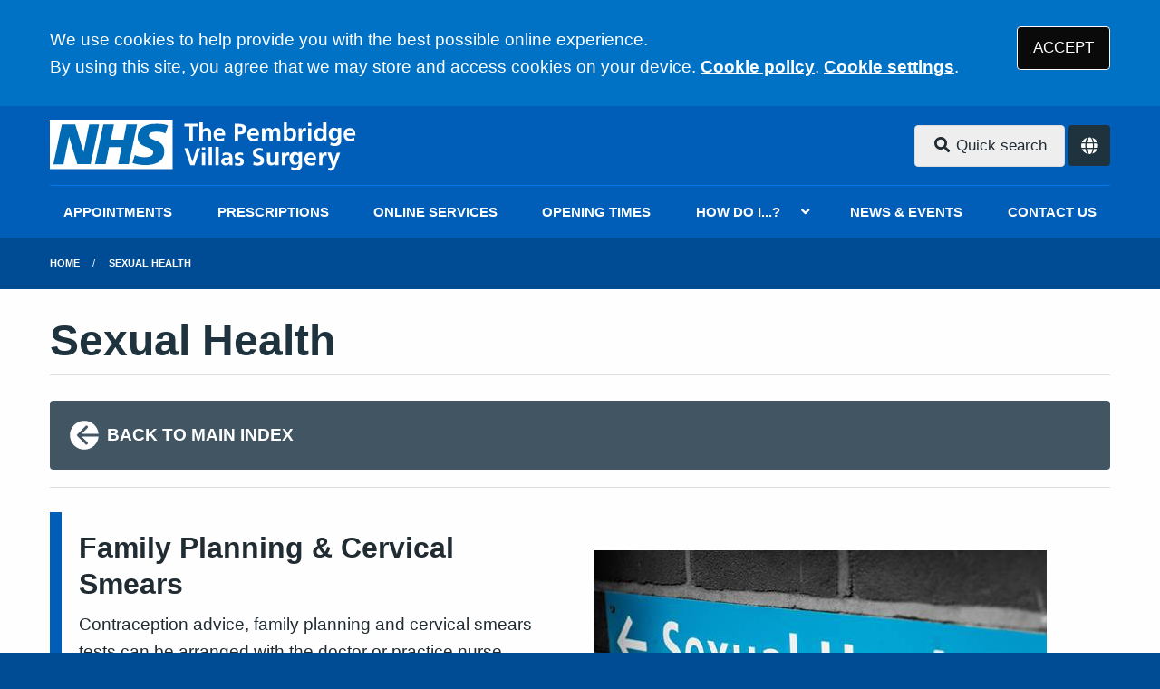

--- FILE ---
content_type: image/svg+xml
request_url: https://www.pembridgevillas-w11.nhs.uk/media/content/images/logo/logo.svg
body_size: 2752
content:
<?xml version="1.0" encoding="utf-8"?>
<!-- Generator: Adobe Illustrator 26.0.1, SVG Export Plug-In . SVG Version: 6.00 Build 0)  -->
<svg version="1.1" id="Layer_1" xmlns="http://www.w3.org/2000/svg" xmlns:xlink="http://www.w3.org/1999/xlink" x="0px" y="0px"
	 width="177.7px" height="29.6px" viewBox="0 0 177.7 29.6" style="enable-background:new 0 0 177.7 29.6;" xml:space="preserve">
<style type="text/css">
	.st0{fill:#006AB4;}
	.st1{fill:#FFFFFF;}
</style>
<g>
	<polygon class="st0" points="0.6,0.6 0.6,27.8 69.7,27.8 69.7,0.6 0.6,0.6 	"/>
	<path class="st1" d="M70.4,28.3V0H0v28.3H70.4L70.4,28.3z M28.3,2.7l-4.9,22.8h-7.6L11,9.8H11L7.8,25.6H2L6.9,2.7h7.7l4.7,15.8h0.1
		l3.2-15.8H28.3L28.3,2.7z M50.1,2.7l-4.8,22.8h-6.1l2-9.8H34l-2,9.8h-6.1l4.8-22.8h6.1l-1.8,8.7h7.3L44,2.7H50.1L50.1,2.7z
		 M67.8,3.4l-1.5,4.5c-1.2-0.6-2.8-1-5.1-1c-2.4,0-4.4,0.4-4.4,2.2c0,3.2,8.9,2,8.9,9c0,6.3-5.9,7.9-11.2,7.9
		c-2.4,0-5.1-0.6-7.1-1.2l1.4-4.6c1.2,0.8,3.6,1.3,5.6,1.3c1.9,0,4.9-0.4,4.9-2.7c0-3.7-8.9-2.3-8.9-8.7c0-5.9,5.2-7.7,10.2-7.7
		C63.6,2.3,66.2,2.6,67.8,3.4L67.8,3.4z"/>
</g>
<g>
	<path class="st1" d="M80,3.9h-2.8V2.4h7.6v1.5H82v8.2h-2V3.9z"/>
	<path class="st1" d="M85.8,1.6h1.9v4.3h0C88.2,5.1,89,4.8,90,4.7c0.8,0,1.5,0.3,1.9,0.8c0.4,0.5,0.6,1.2,0.6,2v4.5h-1.9V8.3
		c0-0.2,0-0.5,0-0.7c0-0.2-0.1-0.5-0.1-0.7c-0.1-0.2-0.2-0.4-0.3-0.5c-0.2-0.1-0.4-0.2-0.7-0.2c-0.3,0-0.6,0.1-0.8,0.2
		S88.2,6.8,88.1,7c-0.1,0.2-0.2,0.5-0.3,0.8c-0.1,0.3-0.1,0.5-0.1,0.8v3.5h-1.9V1.6z"/>
	<path class="st1" d="M100.2,11.7c-0.7,0.4-1.5,0.6-2.5,0.6c-2.5,0-3.7-1.3-3.8-3.7c0-1.1,0.3-2,0.8-2.7c0.6-0.7,1.4-1.1,2.5-1.1
		c1.3,0,2.2,0.4,2.7,1.2c0.5,0.8,0.7,1.8,0.7,3.1h-5c0,0.6,0.3,1,0.6,1.3c0.4,0.3,0.8,0.5,1.4,0.5c0.5,0,0.9-0.1,1.3-0.2
		c0.4-0.1,0.8-0.3,1.1-0.5V11.7z M98.9,7.8c0-0.5-0.1-0.9-0.4-1.2c-0.2-0.3-0.6-0.5-1.1-0.5c-0.5,0-0.9,0.2-1.2,0.5
		c-0.3,0.3-0.4,0.7-0.5,1.2H98.9z"/>
	<path class="st1" d="M106.1,2.4h2.5c1.1,0,2,0.2,2.8,0.6c0.8,0.4,1.2,1.2,1.2,2.4c0,1.1-0.4,1.9-1.1,2.4c-0.7,0.5-1.6,0.7-2.7,0.7
		H108v3.7h-2V2.4z M108,6.9h0.7c0.5,0,1-0.1,1.3-0.3c0.4-0.2,0.5-0.6,0.5-1.1c0-0.3,0-0.5-0.1-0.7c-0.1-0.2-0.2-0.4-0.4-0.5
		c-0.4-0.2-0.8-0.3-1.3-0.3H108V6.9z"/>
	<path class="st1" d="M119.6,11.7c-0.7,0.4-1.5,0.6-2.5,0.6c-2.5,0-3.7-1.3-3.8-3.7c0-1.1,0.3-2,0.8-2.7c0.6-0.7,1.4-1.1,2.5-1.1
		c1.3,0,2.2,0.4,2.7,1.2c0.5,0.8,0.7,1.8,0.7,3.1h-5c0,0.6,0.3,1,0.6,1.3c0.4,0.3,0.8,0.5,1.4,0.5c0.5,0,0.9-0.1,1.3-0.2
		c0.4-0.1,0.8-0.3,1.1-0.5V11.7z M118.4,7.8c0-0.5-0.1-0.9-0.4-1.2c-0.2-0.3-0.6-0.5-1.1-0.5c-0.5,0-0.9,0.2-1.2,0.5
		c-0.3,0.3-0.4,0.7-0.5,1.2H118.4z"/>
	<path class="st1" d="M121.6,4.9h1.8v1h0c0.3-0.4,0.7-0.7,1-0.9c0.4-0.2,0.8-0.3,1.1-0.3c1,0,1.7,0.4,2.1,1.3c0.2-0.4,0.6-0.8,1-1
		c0.4-0.2,0.8-0.3,1.3-0.3c0.9,0,1.5,0.3,1.8,0.8c0.3,0.5,0.5,1.2,0.5,2v4.5h-1.9V7.8c0-0.4,0-0.7-0.1-1.1c-0.1-0.2-0.2-0.3-0.3-0.4
		c-0.1-0.1-0.4-0.2-0.6-0.2c-0.3,0-0.6,0.1-0.7,0.2c-0.2,0.2-0.3,0.4-0.4,0.6c-0.1,0.2-0.2,0.5-0.2,0.8c0,0.3-0.1,0.6-0.1,0.8v3.5
		H126V7.8c0-0.4,0-0.7-0.1-1.1c-0.1-0.2-0.2-0.3-0.3-0.4c-0.1-0.1-0.4-0.2-0.6-0.2c-0.3,0-0.6,0.1-0.7,0.2c-0.2,0.2-0.3,0.4-0.4,0.6
		c-0.1,0.2-0.2,0.5-0.2,0.8c0,0.3-0.1,0.6-0.1,0.8v3.5h-1.9V4.9z"/>
	<path class="st1" d="M134.1,1.6h1.9v4.2h0c0.5-0.7,1.2-1.1,2.2-1.1c1.1,0,1.9,0.4,2.4,1.1c0.5,0.7,0.7,1.6,0.7,2.6
		c0,1-0.2,1.9-0.7,2.6c-0.5,0.8-1.3,1.1-2.4,1.2c-0.4,0-0.8-0.1-1.2-0.2c-0.4-0.2-0.7-0.4-1-0.8h0v0.9h-1.8V1.6z M136,8.5
		c0,0.5,0.1,1.1,0.4,1.5c0.1,0.2,0.3,0.4,0.5,0.6c0.2,0.2,0.5,0.2,0.8,0.2c0.3,0,0.6-0.1,0.8-0.2c0.2-0.1,0.4-0.3,0.5-0.6
		c0.1-0.2,0.2-0.5,0.3-0.8c0-0.3,0.1-0.5,0.1-0.8c0-0.5-0.1-1-0.3-1.5c-0.1-0.2-0.3-0.4-0.5-0.6s-0.5-0.2-0.8-0.2
		c-0.6,0-1,0.3-1.3,0.8C136.1,7.4,136,8,136,8.5z"/>
	<path class="st1" d="M142.7,4.9h1.7v1.6h0c0.1-0.4,0.3-0.8,0.6-1.2c0.3-0.4,0.8-0.6,1.4-0.6c0.2,0,0.4,0,0.6,0.1v1.9
		c-0.2-0.1-0.5-0.2-0.8-0.2c-0.4,0-0.7,0.1-0.9,0.3c-0.2,0.2-0.4,0.5-0.5,0.8c-0.1,0.3-0.1,0.6-0.2,1c0,0.3,0,0.6,0,0.9v2.6h-1.9
		V4.9z"/>
	<path class="st1" d="M148.1,1.8h1.9v1.8h-1.9V1.8z M148.1,4.9h1.9v7.2h-1.9V4.9z"/>
	<path class="st1" d="M156.8,11.3L156.8,11.3c-0.6,0.7-1.3,1-2.2,1c-1.1,0-1.9-0.4-2.3-1.2c-0.5-0.7-0.7-1.6-0.7-2.6
		c0-1,0.2-1.9,0.7-2.6c0.5-0.7,1.2-1.1,2.3-1.1c0.9,0,1.6,0.3,2.2,1h0V1.6h1.9v10.5h-1.8V11.3z M153.5,8.5c0,0.5,0.1,1,0.3,1.5
		c0.1,0.2,0.3,0.4,0.5,0.6c0.2,0.2,0.4,0.2,0.8,0.2c0.3,0,0.6-0.1,0.8-0.2c0.2-0.1,0.4-0.3,0.5-0.6c0.1-0.2,0.2-0.5,0.3-0.8
		c0-0.3,0.1-0.5,0.1-0.8c0-0.5-0.1-1-0.4-1.5c-0.1-0.2-0.3-0.4-0.5-0.6c-0.2-0.1-0.5-0.2-0.8-0.2c-0.6,0-1,0.3-1.2,0.8
		c-0.1,0.2-0.2,0.5-0.2,0.7C153.5,8,153.5,8.2,153.5,8.5z"/>
	<path class="st1" d="M167.2,4.9v6.5c0,0.2,0,0.5,0,0.7c0,0.2-0.1,0.5-0.1,0.7c-0.1,0.5-0.3,0.9-0.6,1.2c-0.3,0.4-0.7,0.6-1.2,0.8
		c-0.5,0.2-1.1,0.3-1.9,0.3c-0.8,0-1.6-0.2-2.5-0.5l0.2-1.6c0.3,0.2,0.7,0.3,1,0.4c0.4,0.1,0.7,0.2,1,0.2c0.5,0,0.9-0.1,1.2-0.3
		c0.3-0.2,0.5-0.4,0.6-0.7c0.1-0.3,0.2-0.6,0.3-0.9c0-0.3,0-0.6,0-1h0c-0.2,0.3-0.5,0.6-0.8,0.8c-0.4,0.2-0.9,0.4-1.4,0.4
		c-1.1,0-1.8-0.4-2.3-1.1c-0.5-0.7-0.7-1.5-0.7-2.5c0-0.9,0.2-1.8,0.7-2.5c0.5-0.8,1.3-1.2,2.3-1.2c1,0,1.7,0.4,2.2,1.1h0v-1H167.2z
		 M163.6,10.7c0.6,0,1-0.2,1.3-0.7c0.3-0.4,0.4-0.9,0.4-1.6c0-0.6-0.1-1.2-0.4-1.6c-0.3-0.4-0.7-0.6-1.2-0.7c-0.6,0-1.1,0.3-1.3,0.7
		c-0.3,0.5-0.4,1-0.4,1.6c0,0.5,0.1,1,0.4,1.5c0.1,0.2,0.3,0.4,0.5,0.5C163.1,10.6,163.4,10.7,163.6,10.7z"/>
	<path class="st1" d="M174.9,11.7c-0.7,0.4-1.5,0.6-2.5,0.6c-2.5,0-3.7-1.3-3.8-3.7c0-1.1,0.3-2,0.8-2.7c0.6-0.7,1.4-1.1,2.5-1.1
		c1.3,0,2.2,0.4,2.7,1.2c0.5,0.8,0.7,1.8,0.7,3.1h-5c0,0.6,0.3,1,0.6,1.3c0.4,0.3,0.8,0.5,1.4,0.5c0.5,0,0.9-0.1,1.3-0.2
		c0.4-0.1,0.8-0.3,1.1-0.5V11.7z M173.6,7.8c0-0.5-0.1-0.9-0.4-1.2c-0.2-0.3-0.6-0.5-1.1-0.5c-0.5,0-0.9,0.2-1.2,0.5
		c-0.3,0.3-0.4,0.7-0.5,1.2H173.6z"/>
	<path class="st1" d="M77.2,16.4h2.1l2.5,7.7h0l2.5-7.7h1.9L83,26.1h-2.4L77.2,16.4z"/>
	<path class="st1" d="M87.2,15.8h1.9v1.8h-1.9V15.8z M87.2,18.9h1.9v7.2h-1.9V18.9z"/>
	<path class="st1" d="M91.1,15.6H93v10.5h-1.9V15.6z"/>
	<path class="st1" d="M95,15.6h1.9v10.5H95V15.6z"/>
	<path class="st1" d="M99.1,19.3c0.8-0.4,1.6-0.5,2.5-0.5c2.1,0,3.1,1,3.1,3v0.9c0,0.7,0,1.3,0,1.8c0,0.5,0,1.1,0.1,1.6h-1.7
		c-0.1-0.4-0.1-0.8-0.1-1.1h0c-0.2,0.4-0.5,0.7-0.9,0.9c-0.4,0.2-0.8,0.3-1.3,0.3c-0.7,0-1.2-0.2-1.7-0.6c-0.5-0.4-0.8-0.9-0.8-1.6
		c0-0.5,0.1-1,0.4-1.3c0.2-0.3,0.5-0.6,0.9-0.7c0.4-0.2,0.8-0.3,1.2-0.3c0.4,0,0.8-0.1,1.2-0.1h1c0-0.6-0.1-1-0.4-1.2
		c-0.3-0.2-0.7-0.3-1.2-0.3c-0.8,0-1.6,0.3-2.2,0.8L99.1,19.3z M100.1,24c0,0.3,0.1,0.5,0.4,0.7c0.2,0.1,0.5,0.2,0.8,0.2
		c0.6,0,1-0.2,1.3-0.6c0.3-0.4,0.4-0.9,0.4-1.5h-0.8h-0.3c-0.1,0-0.2,0-0.3,0c-0.2,0-0.5,0.1-0.7,0.2s-0.4,0.2-0.5,0.4
		C100.2,23.5,100.1,23.8,100.1,24z"/>
	<path class="st1" d="M110.9,20.4c-0.3-0.1-0.5-0.2-0.8-0.2c-0.3,0-0.6-0.1-0.9-0.1c-0.3,0-0.5,0.1-0.7,0.2
		c-0.2,0.1-0.4,0.3-0.4,0.6c0,0.3,0.2,0.5,0.5,0.6c0.2,0.1,0.3,0.1,0.5,0.2c0.2,0.1,0.4,0.1,0.6,0.2c0.2,0.1,0.4,0.1,0.6,0.3
		c0.2,0.1,0.4,0.2,0.5,0.4c0.2,0.2,0.3,0.4,0.4,0.6c0.1,0.2,0.1,0.5,0.1,0.9c0,0.8-0.3,1.4-0.9,1.8c-0.6,0.4-1.3,0.5-2.1,0.5
		c-0.7,0-1.4-0.1-2.1-0.3l0.1-1.5c0.6,0.3,1.2,0.5,1.8,0.5c0.3,0,0.5-0.1,0.8-0.2c0.3-0.1,0.4-0.3,0.4-0.7c0-0.2,0-0.3-0.1-0.5
		c-0.1-0.1-0.2-0.2-0.4-0.3c-0.3-0.1-0.7-0.3-1.1-0.4c-0.2-0.1-0.4-0.1-0.6-0.2c-0.2-0.1-0.4-0.2-0.5-0.4c-0.2-0.1-0.3-0.3-0.4-0.6
		c-0.1-0.2-0.2-0.5-0.2-0.8c0-0.8,0.3-1.4,0.9-1.7c0.5-0.4,1.2-0.5,1.9-0.5c0.4,0,0.8,0,1.1,0.1c0.3,0.1,0.6,0.1,0.9,0.2L110.9,20.4
		z"/>
	<path class="st1" d="M122.1,18.1c-0.6-0.3-1.3-0.4-2-0.4c-0.2,0-0.3,0-0.5,0.1c-0.2,0-0.3,0.1-0.5,0.2c-0.1,0.1-0.3,0.2-0.4,0.4
		c-0.1,0.2-0.2,0.4-0.2,0.7c0,0.2,0.1,0.4,0.2,0.5c0.1,0.1,0.3,0.3,0.5,0.4c0.2,0.1,0.4,0.2,0.7,0.3c0.2,0.1,0.5,0.2,0.8,0.3
		c0.3,0.1,0.5,0.2,0.8,0.4c0.3,0.1,0.5,0.3,0.7,0.5c0.2,0.2,0.4,0.5,0.5,0.7c0.1,0.3,0.2,0.7,0.2,1.1c0,1.1-0.4,1.8-1.1,2.3
		c-0.7,0.5-1.6,0.7-2.6,0.7c-0.5,0-0.9,0-1.3-0.1c-0.4-0.1-0.8-0.2-1.2-0.3l0.2-1.8c0.7,0.4,1.4,0.6,2.2,0.6c0.4,0,0.8-0.1,1.2-0.3
		c0.4-0.2,0.6-0.5,0.6-1c0-0.2-0.1-0.4-0.2-0.6c-0.1-0.2-0.3-0.3-0.5-0.4c-0.4-0.2-0.9-0.4-1.5-0.6c-0.3-0.1-0.5-0.2-0.8-0.4
		c-0.3-0.1-0.5-0.3-0.7-0.5c-0.2-0.2-0.4-0.5-0.5-0.7c-0.1-0.3-0.2-0.6-0.2-1c0-1.1,0.4-1.9,1.1-2.3c0.7-0.4,1.5-0.7,2.3-0.7
		c0.8,0,1.6,0.1,2.3,0.4L122.1,18.1z"/>
	<path class="st1" d="M131.1,26.1h-1.8v-1h0c-0.6,0.7-1.4,1.1-2.4,1.1c-0.8,0-1.5-0.3-1.8-0.8c-0.4-0.5-0.6-1.2-0.6-2v-4.5h1.9v3.8
		c0,0.1,0,0.2,0,0.3c0,0.1,0,0.2,0,0.3c0,0.2,0.1,0.5,0.1,0.7c0.1,0.2,0.2,0.4,0.4,0.5c0.2,0.1,0.4,0.2,0.7,0.2
		c0.3,0,0.6-0.1,0.9-0.3c0.2-0.2,0.4-0.4,0.5-0.6c0.1-0.2,0.2-0.5,0.3-0.8c0-0.3,0.1-0.5,0.1-0.8v-3.5h1.9V26.1z"/>
	<path class="st1" d="M133.1,18.9h1.7v1.6h0c0.1-0.4,0.3-0.8,0.6-1.2c0.3-0.4,0.8-0.6,1.4-0.6c0.2,0,0.4,0,0.6,0.1v1.9
		c-0.2-0.1-0.5-0.2-0.8-0.2c-0.4,0-0.7,0.1-0.9,0.3c-0.2,0.2-0.4,0.5-0.5,0.8c-0.1,0.3-0.1,0.6-0.2,1c0,0.3,0,0.6,0,0.9v2.6h-1.9
		V18.9z"/>
	<path class="st1" d="M144.7,18.9v6.5c0,0.2,0,0.5,0,0.7c0,0.2-0.1,0.5-0.1,0.7c-0.1,0.5-0.3,0.9-0.6,1.2c-0.3,0.4-0.7,0.6-1.2,0.8
		c-0.5,0.2-1.1,0.3-1.9,0.3c-0.8,0-1.6-0.2-2.5-0.5l0.2-1.6c0.3,0.2,0.7,0.3,1,0.4c0.4,0.1,0.7,0.2,1,0.2c0.5,0,0.9-0.1,1.2-0.3
		c0.3-0.2,0.5-0.4,0.6-0.7c0.1-0.3,0.2-0.6,0.3-0.9c0-0.3,0-0.6,0-1h0c-0.2,0.3-0.5,0.6-0.8,0.8c-0.4,0.2-0.9,0.3-1.4,0.3
		c-1.1,0-1.8-0.4-2.3-1.1c-0.5-0.7-0.7-1.5-0.7-2.5c0-0.9,0.2-1.8,0.7-2.5c0.5-0.8,1.3-1.2,2.3-1.2c1,0,1.7,0.4,2.2,1.1h0v-1H144.7z
		 M141.2,24.7c0.6,0,1-0.2,1.3-0.7c0.3-0.4,0.4-0.9,0.4-1.6c0-0.6-0.1-1.2-0.4-1.6c-0.3-0.4-0.7-0.6-1.2-0.7c-0.6,0-1.1,0.3-1.3,0.7
		c-0.3,0.5-0.4,1-0.4,1.6c0,0.5,0.1,1,0.4,1.5c0.1,0.2,0.3,0.4,0.5,0.5C140.7,24.6,140.9,24.7,141.2,24.7z"/>
	<path class="st1" d="M152.4,25.7c-0.7,0.4-1.5,0.6-2.5,0.6c-2.5,0-3.7-1.3-3.8-3.7c0-1.1,0.3-2,0.8-2.7c0.6-0.7,1.4-1.1,2.5-1.1
		c1.3,0,2.2,0.4,2.7,1.2c0.5,0.8,0.7,1.8,0.7,3.1h-5c0,0.6,0.3,1,0.6,1.3c0.4,0.3,0.8,0.5,1.4,0.5c0.5,0,0.9-0.1,1.3-0.2
		c0.4-0.1,0.8-0.3,1.1-0.5V25.7z M151.2,21.8c0-0.5-0.1-0.9-0.4-1.2c-0.2-0.3-0.6-0.5-1.1-0.5c-0.5,0-0.9,0.2-1.2,0.5
		c-0.3,0.3-0.4,0.7-0.5,1.2H151.2z"/>
	<path class="st1" d="M154.5,18.9h1.7v1.6h0c0.1-0.4,0.3-0.8,0.6-1.2c0.3-0.4,0.8-0.6,1.4-0.6c0.2,0,0.4,0,0.6,0.1v1.9
		c-0.2-0.1-0.5-0.2-0.8-0.2c-0.4,0-0.7,0.1-0.9,0.3c-0.2,0.2-0.4,0.5-0.5,0.8c-0.1,0.3-0.1,0.6-0.2,1c0,0.3,0,0.6,0,0.9v2.6h-1.9
		V18.9z"/>
	<path class="st1" d="M162.9,24.2L162.9,24.2l1.8-5.3h1.9l-2.7,7.2c-0.1,0.4-0.3,0.8-0.4,1.1c-0.1,0.4-0.3,0.7-0.5,1
		c-0.2,0.3-0.5,0.5-0.8,0.7c-0.3,0.2-0.7,0.3-1.2,0.3c-0.4,0-0.9-0.1-1.3-0.2l0.1-1.4c0.2,0.1,0.5,0.1,1,0.1c0.4,0,0.7-0.1,0.9-0.4
		s0.3-0.5,0.3-0.9l-2.8-7.6h2.1L162.9,24.2z"/>
</g>
</svg>
